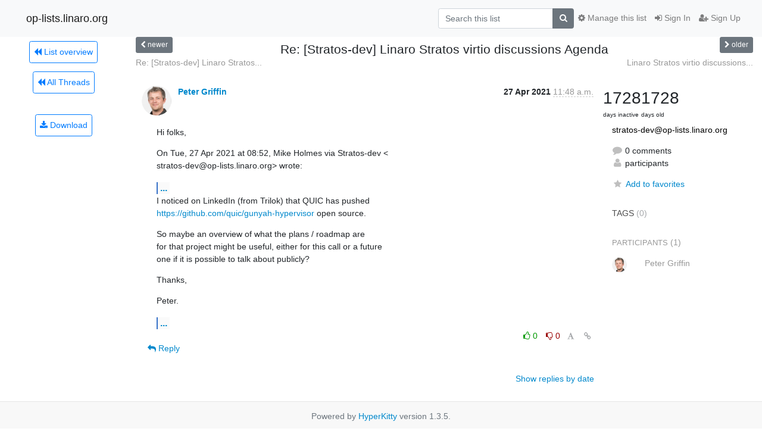

--- FILE ---
content_type: text/html; charset=utf-8
request_url: https://op-lists.linaro.org/archives/list/stratos-dev@op-lists.linaro.org/thread/TYAXJSGEDIXY5U2GDDXSG3MD6R4BXFIN/
body_size: 5476
content:




<!DOCTYPE HTML>
<html>
    <head>
        <meta http-equiv="Content-Type" content="text/html; charset=UTF-8" />
        <meta name="viewport" content="width=device-width, initial-scale=1.0" />
        <meta name="ROBOTS" content="INDEX, FOLLOW" />
        <title>
Re: [Stratos-dev] Linaro Stratos virtio discussions Agenda - Stratos-dev - op-lists.linaro.org
</title>
        <meta name="author" content="" />
        <meta name="dc.language" content="en" />
        <link rel="shortcut icon" href="/static/hyperkitty/img/favicon.ico" />
        <link rel="stylesheet" href="/static/hyperkitty/libs/jquery/smoothness/jquery-ui-1.10.3.custom.min.css" type="text/css" media="all" />
        <link rel="stylesheet" href="/static/hyperkitty/libs/fonts/font-awesome/css/font-awesome.min.css" type="text/css" media="all" />
        <link rel="stylesheet" href="/static/CACHE/css/output.91d47f19edfd.css" type="text/css" media="all"><link rel="stylesheet" href="/static/CACHE/css/output.d3034b4f9b48.css" type="text/css"><link rel="stylesheet" href="/static/CACHE/css/output.d0e0c62a16ea.css" type="text/css" media="all">
         
        
        

    </head>

    <body>

    


    <nav class="navbar sticky-top navbar-light bg-light navbar-expand-md">
        <div class="container">
            <div class="navbar-header col-md"> <!--part of navbar that's always present-->
                <button type="button" class="navbar-toggler collapsed" data-toggle="collapse" data-target=".navbar-collapse">
                    <span class="fa fa-bars"></span>
                </button>
                <a class="navbar-brand" href="/archives/">op-lists.linaro.org</a>

            </div> <!-- /navbar-header -->

            <div class="navbar-collapse collapse justify-content-end"> <!--part of navbar that's collapsed on small screens-->
                <!-- show dropdown for smaller viewports b/c login name/email may be too long -->
                <!-- only show this extra button/dropdown if we're in small screen sizes -->
                <div class="nav navbar-nav navbar-right auth dropdown d-sm-none">
                  <a href="#" role="button" class="btn dropdown-toggle" id="loginDropdownMenu"
                     data-toggle="dropdown" aria-haspopup="true" aria-expanded="false">
                        
                            <span class="fa fa-bars"></span>
                        
                    </a>
                      
                            <a role="menuitem" tabindex="-1" href="/accounts/login/?next=/archives/list/stratos-dev%40op-lists.linaro.org/thread/TYAXJSGEDIXY5U2GDDXSG3MD6R4BXFIN/">
                                <span class="fa fa-sign-in"></span>
                                Sign In
                            </a>
                            <a role="menuitem" tabindex="-1" href="/accounts/signup/?next=/archives/list/stratos-dev%40op-lists.linaro.org/thread/TYAXJSGEDIXY5U2GDDXSG3MD6R4BXFIN/">
                                <span class="fa fa-user-plus"></span>
                                Sign Up
                            </a>
                        

                </div>
                <form name="search" method="get" action="/archives/search" class="navbar-form navbar-right my-2 my-lg-2 order-1" role="search">
                    <input type="hidden" name="mlist" value="stratos-dev@op-lists.linaro.org" />
                        <div class="input-group">
                            <input name="q" type="text" class="form-control"
                                   placeholder="Search this list"
                                   
                                   />
                            <span class="input-group-append">
                                <button class="btn btn-secondary" type="submit"><span class="fa fa-search"></span></button>
                            </span>
                        </div>
                </form>
                <!-- larger viewports -->
                <ul class="nav navbar-nav d-none d-sm-flex auth order-3">
                    
                        <li class="nav-item"><a href="/accounts/login/?next=/archives/list/stratos-dev%40op-lists.linaro.org/thread/TYAXJSGEDIXY5U2GDDXSG3MD6R4BXFIN/" class="nav-link">
                            <span class="fa fa-sign-in"></span>
                            Sign In
                        </a></li>
                        <li class="nav-item"><a href="/accounts/signup/?next=/archives/list/stratos-dev%40op-lists.linaro.org/thread/TYAXJSGEDIXY5U2GDDXSG3MD6R4BXFIN/" class="nav-link">
                            <span class="fa fa-user-plus"></span>
                            Sign Up
                        </a></li>
                    
                </ul>

                
                <ul class="nav navbar-nav order-2">
                    <li class="nav-item">
                    
                    <a href="/mailman3/lists/stratos-dev.op-lists.linaro.org/" class="nav-link">
                        <span class="fa fa-cog"></span>
                        Manage this list
                    </a>
                    
                    </li>
                </ul>
                


            </div> <!--/navbar-collapse -->
        </div> <!-- /container for navbar -->
    </nav>

    

     <div class="modal fade" tabindex="-1" role="dialog" id="keyboard-shortcuts">
       <div class="modal-dialog" role="document">
         <div class="modal-content">
           <div class="modal-header">
             <button type="button" class="close" data-dismiss="modal" aria-label="Close"><span aria-hidden="true">&times;</span></button>
             <h4 class="modal-title">Keyboard Shortcuts</h4>
           </div>
           <div class="modal-body">
             <h3>Thread View</h3>
             <ul>
               <li><code>j</code>: Next unread message </li>
               <li><code>k</code>: Previous unread message </li>
               <li><code>j a</code>: Jump to all threads
               <li><code>j l</code>: Jump to MailingList overview
             </ul>
           </div>
         </div><!-- /.modal-content -->
       </div><!-- /.modal-dialog -->
     </div><!-- /.modal -->

     <div class="container">
        

<div class="row view-thread">





<div class="d-none d-md-inline col-12 col-md-2">
    <div class="row d-flex justify-content-center flex-column align-items-center">
        
        <a href="/archives/list/stratos-dev@op-lists.linaro.org/"
           class="btn btn-outline-primary p-2 m-2">
            <span class="fa fa-backward"></span>
            List overview</a>

        
        
        <a href="/archives/list/stratos-dev@op-lists.linaro.org/latest"
           class="btn btn-outline-primary p-2 m-2">
            <span class="fa fa-backward"></span>
       All Threads</a>
    
    </br>
    <!-- Download as mbox -->
    
    <a href="/archives/list/stratos-dev@op-lists.linaro.org/export/stratos-dev@op-lists.linaro.org-TYAXJSGEDIXY5U2GDDXSG3MD6R4BXFIN.mbox.gz?thread=TYAXJSGEDIXY5U2GDDXSG3MD6R4BXFIN" title="This thread in gzipped mbox format"
          class="btn btn-outline-primary p-2 m-2">
        <i class="fa fa-download"></i> Download</a>
    
</div>
</div>



    <div class="col-12 col-md-10">

        <!-- thread header: navigation (older/newer), thread title -->
        <div class="thread-header">
          <div class="row">
            
            <div class="col-sm-2">
                
                <a id="next-thread" class="btn btn-secondary btn-sm "
                        title="Re: [Stratos-dev] Linaro Stratos virtio discussions Agenda"
                        href="/archives/list/stratos-dev@op-lists.linaro.org/thread/LLDXC55BPZMGTVDLK3ZTCHT6XD47ZFOL/">
                    <span class="fa fa-chevron-left"></span>
                    <span class="d-none d-md-inline">newer</span>
                </a>
               
            </div>
            <div class="col-sm-8">
                <h3>Re: [Stratos-dev] Linaro Stratos virtio discussions Agenda</h3>
            </div>
            <div class="col-sm-2 right">
                <a id="prev-thread" class="btn btn-secondary btn-sm "
                    
                    title="Linaro Stratos virtio discussions Agenda"
                    href="/archives/list/stratos-dev@op-lists.linaro.org/thread/O3ZTFBTUJJ2MSIZWQU2TUYYFV43KPDU5/"
                    >
                    <span class="fa fa-chevron-right"></span>
                    <span class="d-none d-md-inline">older</span>
                </a>
            </div>
          </div>
          <div class="thread-titles">
            <div class="row">
                <div class="d-none d-md-block col-md-6">
                
                    <a href="/archives/list/stratos-dev@op-lists.linaro.org/thread/LLDXC55BPZMGTVDLK3ZTCHT6XD47ZFOL/"
                       title="Re: [Stratos-dev] Linaro Stratos virtio discussions Agenda"
                       >Re: [Stratos-dev] Linaro Stratos...</a>
                
                </div>
                <div class="right d-none d-md-block col-md-6">
                
                    <a href="/archives/list/stratos-dev@op-lists.linaro.org/thread/O3ZTFBTUJJ2MSIZWQU2TUYYFV43KPDU5/"
                       title="Linaro Stratos virtio discussions Agenda"
                       >Linaro Stratos virtio discussions...</a>
                
                </div>
            </div>
            
            </div>
        </div> <!-- /thread-header -->

        <!-- nav tabs, for smaller screens -->
        <ul class="nav nav-tabs d-md-none">
            <li class="nav-item">
                <a href="#home" class="nav-link active">First Post</a>
            </li>
            <li class="nav-item">
                <a href="#replies" class="nav-link">Replies</a>
            </li>
            <li class="nav-item">
                <a href="#stats" class="nav-link">Stats</a>
            </li>
            <li class="dropdown nav-item">
                



<a href="" id="navbarMonthsListDrop" class="dropdown-toggle  nav-link " data-toggle="dropdown">
  <span class="d-none d-md-inline ">Threads by</span> month <b class="caret"></b>
</a>
<ul class="dropdown-menu right" role="menu" aria-labelledby="navbarMonthsListDrop">
    
    <li role="presentation" class="dropdown-header disabled dropdown-item">
        <a href="" class="nav-link">----- 2026 -----</a>
    </li>
    
    <li>
        <a class="dropdown-item" href="/archives/list/stratos-dev@op-lists.linaro.org/2026/1/"
           >January</a>
    </li>
    
    
    <li role="presentation" class="dropdown-header disabled dropdown-item">
        <a href="" class="nav-link">----- 2025 -----</a>
    </li>
    
    <li>
        <a class="dropdown-item" href="/archives/list/stratos-dev@op-lists.linaro.org/2025/12/"
           >December</a>
    </li>
    
    <li>
        <a class="dropdown-item" href="/archives/list/stratos-dev@op-lists.linaro.org/2025/11/"
           >November</a>
    </li>
    
    <li>
        <a class="dropdown-item" href="/archives/list/stratos-dev@op-lists.linaro.org/2025/10/"
           >October</a>
    </li>
    
    <li>
        <a class="dropdown-item" href="/archives/list/stratos-dev@op-lists.linaro.org/2025/9/"
           >September</a>
    </li>
    
    <li>
        <a class="dropdown-item" href="/archives/list/stratos-dev@op-lists.linaro.org/2025/8/"
           >August</a>
    </li>
    
    <li>
        <a class="dropdown-item" href="/archives/list/stratos-dev@op-lists.linaro.org/2025/7/"
           >July</a>
    </li>
    
    <li>
        <a class="dropdown-item" href="/archives/list/stratos-dev@op-lists.linaro.org/2025/6/"
           >June</a>
    </li>
    
    <li>
        <a class="dropdown-item" href="/archives/list/stratos-dev@op-lists.linaro.org/2025/5/"
           >May</a>
    </li>
    
    <li>
        <a class="dropdown-item" href="/archives/list/stratos-dev@op-lists.linaro.org/2025/4/"
           >April</a>
    </li>
    
    <li>
        <a class="dropdown-item" href="/archives/list/stratos-dev@op-lists.linaro.org/2025/3/"
           >March</a>
    </li>
    
    <li>
        <a class="dropdown-item" href="/archives/list/stratos-dev@op-lists.linaro.org/2025/2/"
           >February</a>
    </li>
    
    <li>
        <a class="dropdown-item" href="/archives/list/stratos-dev@op-lists.linaro.org/2025/1/"
           >January</a>
    </li>
    
    
    <li role="presentation" class="dropdown-header disabled dropdown-item">
        <a href="" class="nav-link">----- 2024 -----</a>
    </li>
    
    <li>
        <a class="dropdown-item" href="/archives/list/stratos-dev@op-lists.linaro.org/2024/12/"
           >December</a>
    </li>
    
    <li>
        <a class="dropdown-item" href="/archives/list/stratos-dev@op-lists.linaro.org/2024/11/"
           >November</a>
    </li>
    
    <li>
        <a class="dropdown-item" href="/archives/list/stratos-dev@op-lists.linaro.org/2024/10/"
           >October</a>
    </li>
    
    <li>
        <a class="dropdown-item" href="/archives/list/stratos-dev@op-lists.linaro.org/2024/9/"
           >September</a>
    </li>
    
    <li>
        <a class="dropdown-item" href="/archives/list/stratos-dev@op-lists.linaro.org/2024/8/"
           >August</a>
    </li>
    
    <li>
        <a class="dropdown-item" href="/archives/list/stratos-dev@op-lists.linaro.org/2024/7/"
           >July</a>
    </li>
    
    <li>
        <a class="dropdown-item" href="/archives/list/stratos-dev@op-lists.linaro.org/2024/6/"
           >June</a>
    </li>
    
    <li>
        <a class="dropdown-item" href="/archives/list/stratos-dev@op-lists.linaro.org/2024/5/"
           >May</a>
    </li>
    
    <li>
        <a class="dropdown-item" href="/archives/list/stratos-dev@op-lists.linaro.org/2024/4/"
           >April</a>
    </li>
    
    <li>
        <a class="dropdown-item" href="/archives/list/stratos-dev@op-lists.linaro.org/2024/3/"
           >March</a>
    </li>
    
    <li>
        <a class="dropdown-item" href="/archives/list/stratos-dev@op-lists.linaro.org/2024/2/"
           >February</a>
    </li>
    
    <li>
        <a class="dropdown-item" href="/archives/list/stratos-dev@op-lists.linaro.org/2024/1/"
           >January</a>
    </li>
    
    
    <li role="presentation" class="dropdown-header disabled dropdown-item">
        <a href="" class="nav-link">----- 2023 -----</a>
    </li>
    
    <li>
        <a class="dropdown-item" href="/archives/list/stratos-dev@op-lists.linaro.org/2023/12/"
           >December</a>
    </li>
    
    <li>
        <a class="dropdown-item" href="/archives/list/stratos-dev@op-lists.linaro.org/2023/11/"
           >November</a>
    </li>
    
    <li>
        <a class="dropdown-item" href="/archives/list/stratos-dev@op-lists.linaro.org/2023/10/"
           >October</a>
    </li>
    
    <li>
        <a class="dropdown-item" href="/archives/list/stratos-dev@op-lists.linaro.org/2023/9/"
           >September</a>
    </li>
    
    <li>
        <a class="dropdown-item" href="/archives/list/stratos-dev@op-lists.linaro.org/2023/8/"
           >August</a>
    </li>
    
    <li>
        <a class="dropdown-item" href="/archives/list/stratos-dev@op-lists.linaro.org/2023/7/"
           >July</a>
    </li>
    
    <li>
        <a class="dropdown-item" href="/archives/list/stratos-dev@op-lists.linaro.org/2023/6/"
           >June</a>
    </li>
    
    <li>
        <a class="dropdown-item" href="/archives/list/stratos-dev@op-lists.linaro.org/2023/5/"
           >May</a>
    </li>
    
    <li>
        <a class="dropdown-item" href="/archives/list/stratos-dev@op-lists.linaro.org/2023/4/"
           >April</a>
    </li>
    
    <li>
        <a class="dropdown-item" href="/archives/list/stratos-dev@op-lists.linaro.org/2023/3/"
           >March</a>
    </li>
    
    <li>
        <a class="dropdown-item" href="/archives/list/stratos-dev@op-lists.linaro.org/2023/2/"
           >February</a>
    </li>
    
    <li>
        <a class="dropdown-item" href="/archives/list/stratos-dev@op-lists.linaro.org/2023/1/"
           >January</a>
    </li>
    
    
    <li role="presentation" class="dropdown-header disabled dropdown-item">
        <a href="" class="nav-link">----- 2022 -----</a>
    </li>
    
    <li>
        <a class="dropdown-item" href="/archives/list/stratos-dev@op-lists.linaro.org/2022/12/"
           >December</a>
    </li>
    
    <li>
        <a class="dropdown-item" href="/archives/list/stratos-dev@op-lists.linaro.org/2022/11/"
           >November</a>
    </li>
    
    <li>
        <a class="dropdown-item" href="/archives/list/stratos-dev@op-lists.linaro.org/2022/10/"
           >October</a>
    </li>
    
    <li>
        <a class="dropdown-item" href="/archives/list/stratos-dev@op-lists.linaro.org/2022/9/"
           >September</a>
    </li>
    
    <li>
        <a class="dropdown-item" href="/archives/list/stratos-dev@op-lists.linaro.org/2022/8/"
           >August</a>
    </li>
    
    <li>
        <a class="dropdown-item" href="/archives/list/stratos-dev@op-lists.linaro.org/2022/7/"
           >July</a>
    </li>
    
    <li>
        <a class="dropdown-item" href="/archives/list/stratos-dev@op-lists.linaro.org/2022/6/"
           >June</a>
    </li>
    
    <li>
        <a class="dropdown-item" href="/archives/list/stratos-dev@op-lists.linaro.org/2022/5/"
           >May</a>
    </li>
    
    <li>
        <a class="dropdown-item" href="/archives/list/stratos-dev@op-lists.linaro.org/2022/4/"
           >April</a>
    </li>
    
    <li>
        <a class="dropdown-item" href="/archives/list/stratos-dev@op-lists.linaro.org/2022/3/"
           >March</a>
    </li>
    
    <li>
        <a class="dropdown-item" href="/archives/list/stratos-dev@op-lists.linaro.org/2022/2/"
           >February</a>
    </li>
    
    <li>
        <a class="dropdown-item" href="/archives/list/stratos-dev@op-lists.linaro.org/2022/1/"
           >January</a>
    </li>
    
    
    <li role="presentation" class="dropdown-header disabled dropdown-item">
        <a href="" class="nav-link">----- 2021 -----</a>
    </li>
    
    <li>
        <a class="dropdown-item" href="/archives/list/stratos-dev@op-lists.linaro.org/2021/12/"
           >December</a>
    </li>
    
    <li>
        <a class="dropdown-item" href="/archives/list/stratos-dev@op-lists.linaro.org/2021/11/"
           >November</a>
    </li>
    
    <li>
        <a class="dropdown-item" href="/archives/list/stratos-dev@op-lists.linaro.org/2021/10/"
           >October</a>
    </li>
    
    <li>
        <a class="dropdown-item" href="/archives/list/stratos-dev@op-lists.linaro.org/2021/9/"
           >September</a>
    </li>
    
    <li>
        <a class="dropdown-item" href="/archives/list/stratos-dev@op-lists.linaro.org/2021/8/"
           >August</a>
    </li>
    
    <li>
        <a class="dropdown-item" href="/archives/list/stratos-dev@op-lists.linaro.org/2021/7/"
           >July</a>
    </li>
    
    <li>
        <a class="dropdown-item" href="/archives/list/stratos-dev@op-lists.linaro.org/2021/6/"
           >June</a>
    </li>
    
    <li>
        <a class="dropdown-item" href="/archives/list/stratos-dev@op-lists.linaro.org/2021/5/"
           >May</a>
    </li>
    
    <li>
        <a class="dropdown-item" href="/archives/list/stratos-dev@op-lists.linaro.org/2021/4/"
           >April</a>
    </li>
    
    <li>
        <a class="dropdown-item" href="/archives/list/stratos-dev@op-lists.linaro.org/2021/3/"
           >March</a>
    </li>
    
    <li>
        <a class="dropdown-item" href="/archives/list/stratos-dev@op-lists.linaro.org/2021/2/"
           >February</a>
    </li>
    
    <li>
        <a class="dropdown-item" href="/archives/list/stratos-dev@op-lists.linaro.org/2021/1/"
           >January</a>
    </li>
    
    
    <li role="presentation" class="dropdown-header disabled dropdown-item">
        <a href="" class="nav-link">----- 2020 -----</a>
    </li>
    
    <li>
        <a class="dropdown-item" href="/archives/list/stratos-dev@op-lists.linaro.org/2020/12/"
           >December</a>
    </li>
    
    <li>
        <a class="dropdown-item" href="/archives/list/stratos-dev@op-lists.linaro.org/2020/11/"
           >November</a>
    </li>
    
    <li>
        <a class="dropdown-item" href="/archives/list/stratos-dev@op-lists.linaro.org/2020/10/"
           >October</a>
    </li>
    
    <li>
        <a class="dropdown-item" href="/archives/list/stratos-dev@op-lists.linaro.org/2020/9/"
           >September</a>
    </li>
    
    <li>
        <a class="dropdown-item" href="/archives/list/stratos-dev@op-lists.linaro.org/2020/8/"
           >August</a>
    </li>
    
    <li>
        <a class="dropdown-item" href="/archives/list/stratos-dev@op-lists.linaro.org/2020/7/"
           >July</a>
    </li>
    
    
</ul>


            </li>
        </ul> <!-- /navtab -->

        <div class="row">
            <div class="col-sm-12 col-md-9">
                <!-- main section, the email thread -->
                <div id="thread-content">

                    <!-- Start first email -->
                    





<div class="email email-first">

    <div id="TYAXJSGEDIXY5U2GDDXSG3MD6R4BXFIN" class="email-header">
        <div class="gravatar-wrapper">
            <div class="gravatar circle">
                <img class="gravatar" src="https://secure.gravatar.com/avatar/9f8c305669eaefee7345cf6c57b18f5f.jpg?s=120&amp;d=mm&amp;r=g" width="120" height="120" alt="" />
            </div>
            <div class="email-author">
                <span class="name">
                    
                    <a href="/archives/users/1e019bb752ca4670b5cd2571bb1a4217/"
                       title="See the profile for Peter Griffin"
                       >Peter Griffin</a>
                    
                </span>
            </div>
        </div>
        <div class="email-date right">
            
            
            <span class="date d-none d-sm-inline">
                27 Apr
                
                    2021
                
            </span>
            <span class="date d-sm-none">
                27 Apr
                
                '21
                
            </span>
            
            <div class="time">
                <span title="Sender's time: April 27, 2021, 10:48 a.m.">11:48 a.m.</span>
            </div>

        </div>
        
    </div> <!-- /email-header: gravatar, author-info, date, peramlink, changed_subject -->
    <div class="email-body ">
      <p>Hi folks,</p>
<p>On Tue, 27 Apr 2021 at 08:52, Mike Holmes via Stratos-dev &lt;
stratos-dev@op-lists.linaro.org&gt; wrote:</p>
<div class="quoted-switch"><a href="#">...</a></div><blockquote class="blockquote quoted-text"><p>Hi All</p>
<p>It is time to generate an agendahttps://
collaborate.linaro.org/display/STR/Stratos+Home
Do we have any topics for the call?</p>
</blockquote><p>I noticed on LinkedIn (from Trilok) that QUIC has pushed
<a target="_blank" href="https://github.com/quic/gunyah-hypervisor">https://github.com/quic/gunyah-hypervisor</a> open source.</p>
<p>So maybe an overview of what the plans / roadmap are
for that project might be useful, either for this call or a future
one if it is possible to talk about publicly?</p>
<p>Thanks,</p>
<p>Peter.</p>
<div class="quoted-switch"><a href="#">...</a></div><blockquote class="blockquote quoted-text"><p>Mike</p>
<p>--
Mike Holmes | Director, Foundation Technologies, Linaro
Mike.Holmes@linaro.org <a target="_blank" href="mailto:mike.holmes@linaro.org">mike.holmes@linaro.org</a>
 &quot;Work should be fun and collaborative; the rest follows.&quot;
--
Stratos-dev mailing list
Stratos-dev@op-lists.linaro.org
<a target="_blank" href="https://op-lists.linaro.org/mailman/listinfo/stratos-dev">https://op-lists.linaro.org/mailman/listinfo/stratos-dev</a></p>
</blockquote>
    </div>

    

    <div class="email-info">
      <div class="likeform-wrapper right">
        <div class="messagelink pull-right">
          <span class="fa fa-font cursor-pointer toggle-font"
                title="Display in fixed font"
                data-toggle="tooltip" data-placement="bottom"></span>
          <a href="/archives/list/stratos-dev@op-lists.linaro.org/message/TYAXJSGEDIXY5U2GDDXSG3MD6R4BXFIN/"
             title="Permalink for this message"
             data-toggle="tooltip" data-placement="bottom"><i class="fa fa-link"></i></a>
        </div>
        

    <form method="post" class="likeform"
          action="/archives/list/stratos-dev@op-lists.linaro.org/message/TYAXJSGEDIXY5U2GDDXSG3MD6R4BXFIN/vote">
    <input type="hidden" name="csrfmiddlewaretoken" value="r8rSm0nbjlAOBJneXdXAZsdyDqmNUiLElPkz6ixJNssvXmzPTN3BmllxXA6ldC65">
    

		<!-- Hide the status icon
		<i class="icomoon likestatus neutral"></i> -->

		<!-- <span>+0/-0</span> -->
		
			<a class="youlike vote disabled" title="You must be logged-in to vote."
			href="#like" data-vote="1">
					<i class="fa fa-thumbs-o-up"></i> 0
			</a>
			<a class="youdislike vote disabled" title="You must be logged-in to vote."
			href="#dislike" data-vote="-1">
				<i class="fa fa-thumbs-o-down"></i> 0
			</a>
		
    

    </form>

        </div>

        <!-- Reply link -->
        
        
        <a class="reply reply-mailto" title="Sign in to reply online"
           href="mailto:stratos-dev@op-lists.linaro.org?Subject=Re%3A%20%5BStratos-dev%5D%20Linaro%20Stratos%20virtio%20discussions%20Agenda&amp;In-Reply-To=&lt;CADrjBPr8_K50vgdOZdef8rq%3DWBXyxVAuf%3D0gB%3DZuFdCc0tbiOg%40mail.gmail.com&gt;">
            <i class="fa fa-reply"></i>
            Reply
        </a>
        
        

        <!-- Attachments -->
        
        <!-- Reply form -->
        

    </div>

</div>

                    <!-- End first email -->

                    <p class="sort-mode">
                        
                        <a href="/archives/list/stratos-dev@op-lists.linaro.org/thread/TYAXJSGEDIXY5U2GDDXSG3MD6R4BXFIN/?sort=date"
                            >Show replies by date</a>
                        
                    </p>

                    <div class="anchor-link">
                        <a id="replies"></a>
                    </div>
                    <div class="replies">
                        
                            

    

                        
                    </div>

                </div>
            </div>

            <div class="col-12 col-md-3">
                <div class="anchor-link">
                    <a id="stats"></a>
                </div>
                



<!-- right column -->
<section id="thread-overview-info">
    <!-- Start stats re: dates -->
    <div id="thread-date-info" class="row">
        <div class="col-tn-6">
            <span class="days-num">1728</span>
            <div class="days-text">
                days inactive
            </div>
        </div>
        <div class="col-tn-6">
            <span class="days-num">1728</span>
            <div class="days-text">
                days old
            </div>
        </div>
    </div> <!-- /Stats re: dates -->

    <p class="list-name">
        <a href="/archives/list/stratos-dev@op-lists.linaro.org/">
            stratos-dev@op-lists.linaro.org
        </a>
    </p>

    

    <p class="thread-overview-details">
    <div>
        <i class="fa fa-fw fa-comment"></i>
        0 comments
    </div>
    <div>
        <i class="fa fa-fw fa-user"></i>
         participants
    </div>
    
    </p>

    <form id="fav_form" name="favorite" method="post" class="favorite"
          action="/archives/list/stratos-dev@op-lists.linaro.org/thread/TYAXJSGEDIXY5U2GDDXSG3MD6R4BXFIN/favorite">
        <input type="hidden" name="csrfmiddlewaretoken" value="r8rSm0nbjlAOBJneXdXAZsdyDqmNUiLElPkz6ixJNssvXmzPTN3BmllxXA6ldC65">
        <input type="hidden" name="action" value="add" />
        <p>
            <a href="#AddFav" class="notsaved disabled" title="You must be logged-in to have favorites.">
                <i class="fa fa-fw fa-star"></i>Add to favorites</a>
            <a href="#RmFav" class="saved">
                <i class="fa fa-fw fa-star"></i>Remove from favorites</a>
        </p>
    </form>

    

    <div id="tags">
        

        <span id="tag-title">tags</span> (0)
        

    </div>
    
    
    <div id="participants">
        <span id="participants_title">participants</span> (1)
        <ul class="list-unstyled">
            
            <li class="row">
                <div class="participant-gravatar col-sm-auto circle-small"><img class="gravatar" src="https://secure.gravatar.com/avatar/9f8c305669eaefee7345cf6c57b18f5f.jpg?s=48&amp;d=mm&amp;r=g" width="48" height="48" alt="" /></div>
                <div class="participant-name col">Peter Griffin</div>
            </li>
            
        </ul>
    </div>
    
</section>



            </div>

        </div>

    </div>

</div>

<!-- end of content -->

    </div> <!-- /container for content -->

    <footer class="footer">
      <div class="container">
        <p class="text-muted">
            Powered by <a href="http://hyperkitty.readthedocs.org">HyperKitty</a> version 1.3.5.
        </p>
      </div>
    </footer>

    <script src="/static/hyperkitty/libs/jquery/jquery-3.6.0.min.js"></script>
    <script src="/static/hyperkitty/libs/jquery/jquery-ui-1.10.3.custom.min.js"></script>
    <script src="/static/CACHE/js/output.da7ecd7e6bf6.js"></script>
    

<script type="text/javascript">
    $(document).ready(function() {
        //enable tooltips for thread buttons
        $("btn#next-thread").tooltip();
        $("btn#prev-thread").tooltip();

        setup_category();
        setup_tags();
        setup_favorites();
        // Hide quotes by default in the thread view
        fold_quotes("div.container");
        // Load the replies
        update_thread_replies("/archives/list/stratos-dev@op-lists.linaro.org/thread/TYAXJSGEDIXY5U2GDDXSG3MD6R4BXFIN/replies?sort=thread&last_view=");
        setup_unreadnavbar("#unreadnavbar");
        setup_thread_keyboard_shortcuts();
    });
</script>



    


    </body>
</html>
